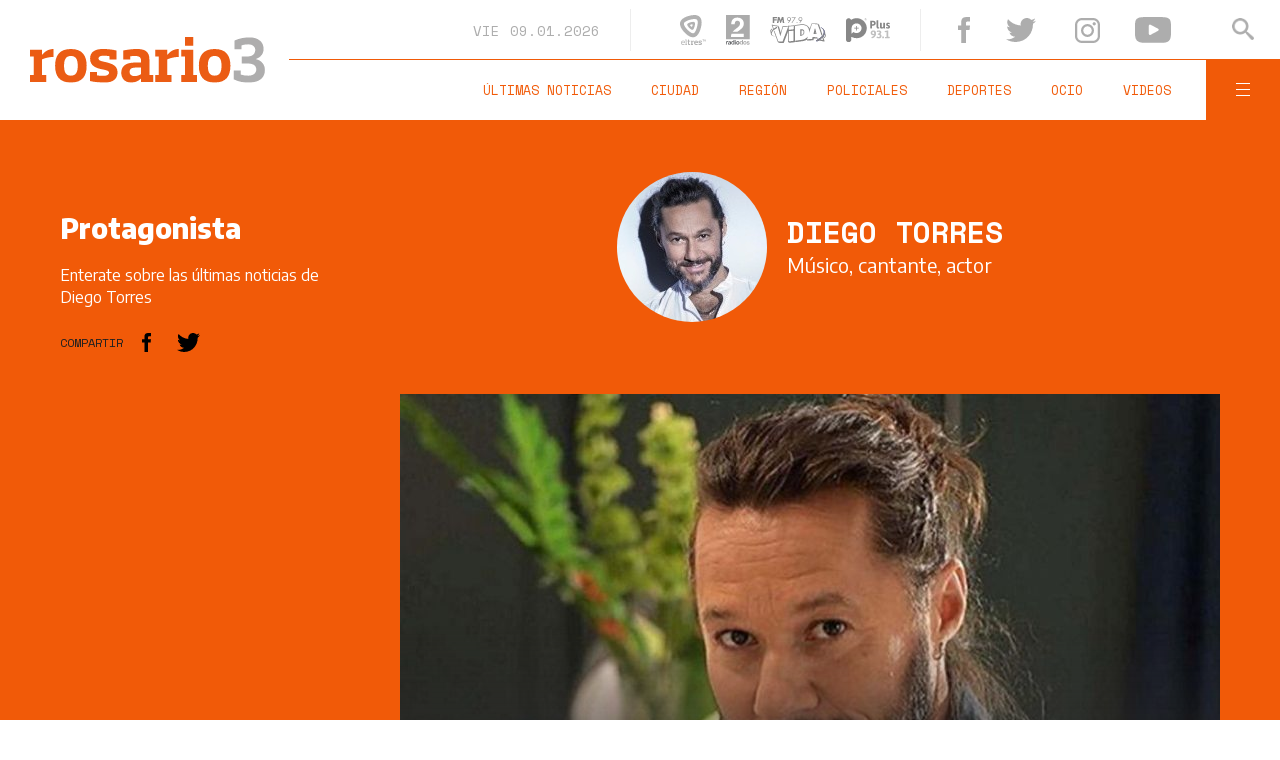

--- FILE ---
content_type: text/html;charset=UTF-8
request_url: https://www.rosario3.com/ajax/api-infoclima-local.html
body_size: 480
content:



<?xml version="1.0" encoding="ISO-8859-1"?>
<Pronostico>
<ciudad>Rosario</ciudad><hoy><ultactualizacion>1767978000</ultactualizacion><descripcion> </descripcion><estadoIcono>5</estadoIcono><estadoDetalle>Lluvia</estadoDetalle><temperatura>21.3</temperatura><humedad>92</humedad><presion>1008.9</presion><uv>12.7</uv><sensacionTermica>19</sensacionTermica><solSale>6:04</solSale><solPone>20:07</solPone><luna2>Luna Menguante</luna2><luna3>18/01</luna3><luna4>01/02</luna4></hoy><hora1><hora>1767992400</hora><estadoIcono>3</estadoIcono><estadoDescripcion>Nublado</estadoDescripcion><temperatura>24</temperatura><humedad>49</humedad></hora1><hora2><hora>1768006800</hora><estadoIcono>3</estadoIcono><estadoDescripcion>Nublado</estadoDescripcion><temperatura>22</temperatura><humedad>66</humedad></hora2><hora3><hora>1768021200</hora><estadoIcono>3</estadoIcono><estadoDescripcion>Nublado</estadoDescripcion><temperatura>21</temperatura><humedad>69</humedad></hora3><hora4><hora>1768035600</hora><estadoIcono>3</estadoIcono><estadoDescripcion>Nublado</estadoDescripcion><temperatura>21</temperatura><humedad>70</humedad></hora4> <pronostico1><dia>1767916800</dia><maxima>25</maxima><minima>20</minima><estadoIcono>4</estadoIcono><estadoDescripcion>Llovizna</estadoDescripcion><humedad>45</humedad><uv>12.7</uv><solsale>6:04</solsale><solpone>20:07</solpone><lunasale>12:10</lunasale><lunapone>13:22</lunapone></pronostico1><pronostico2><dia>1768003200</dia><maxima>25</maxima><minima>22</minima><estadoIcono>3</estadoIcono><estadoDescripcion>Nublado</estadoDescripcion><humedad>52</humedad><uv>11.5</uv><solsale>6:04</solsale><solpone>20:07</solpone><lunasale>12:36</lunasale><lunapone>14:19</lunapone></pronostico2><pronostico3><dia>1768089600</dia><maxima>27</maxima><minima>19</minima><estadoIcono>1</estadoIcono><estadoDescripcion>Despejado</estadoDescripcion><humedad>29</humedad><uv>12.6</uv><solsale>6:04</solsale><solpone>20:07</solpone><lunasale>1:05</lunasale><lunapone>15:17</lunapone></pronostico3><pronostico4><dia>1768176000</dia><maxima>29</maxima><minima>21</minima><estadoIcono>1</estadoIcono><estadoDescripcion>Despejado</estadoDescripcion><humedad>34</humedad><uv>13.3</uv><solsale>6:04</solsale><solpone>20:07</solpone><lunasale>1:38</lunasale><lunapone>16:15</lunapone></pronostico4><pronostico5><dia>1768262400</dia><maxima>31</maxima><minima>24</minima><estadoIcono>5</estadoIcono><estadoDescripcion>Lluvia</estadoDescripcion><humedad>51</humedad><uv>12.9</uv><solsale>6:04</solsale><solpone>20:07</solpone><lunasale>2:14</lunasale><lunapone>17:13</lunapone></pronostico5>         </Pronostico>



--- FILE ---
content_type: image/svg+xml
request_url: https://www.rosario3.com/__export/1559662928264/sites/rosario3/arte/v2/r3-sticky-logo.svg
body_size: 708
content:
<svg xmlns="http://www.w3.org/2000/svg" viewBox="0 0 305.2 60"><style>.a{fill:#ffffff;}</style><path d="M-0.1 16.6h15.8v6.8h0.2c2.7-3.8 7.9-7.6 14.6-7.6v10.4c-5.7 0-11.4 1.5-14.8 3.2v20.5h5.3v9H-0.1v-9h4.8V25.7h-4.8V16.6z" class="a"/><path d="M32.6 37.7c0-13.3 5.7-22 20.5-22S73.6 24.4 73.6 37.7c0 13.4-5.6 22-20.5 22S32.6 51 32.6 37.7zM44.2 37.7c0 7.9 1.9 12.9 8.9 12.9s8.9-5.1 8.9-12.9c0-7.8-1.9-12.8-8.9-12.8S44.2 29.9 44.2 37.7z" class="a"/><path d="M103.4 29.5v-4.3c-3.3-0.6-6.3-0.7-8-0.7 -5.1 0-6.3 2.1-6.3 3.5 0 2 1.4 3.1 6.8 4.3 8 1.8 17.8 3.9 17.8 13.7 0 9.3-6.4 13.6-16.6 13.6 -6.8 0-14.2-0.8-19.3-2V46h9.1v4.2c3.6 0.7 6.9 0.7 8.9 0.7 5.4 0 6.9-2.5 6.9-4.1 0-2.1-2.2-3.1-7.3-4.1 -9.5-1.6-17.4-4.7-17.4-14.3 0-9 6.4-12.7 16.6-12.7 6.9 0 12.7 0.8 17.7 2v11.7H103.4z" class="a"/><path d="M121.1 29.5V17.7c6-1.2 12.3-1.9 17.4-1.9 10.7 0 16.6 2.8 16.6 14.2v19.9h4.9v9h-15.9v-4.2h-0.2c-3.7 3.7-8.4 5.3-13.7 5 -7.2-0.4-11.7-5.3-11.7-12.9 0-9.7 8-13.2 17.6-13.2h8v-3c0-4.3-2.7-5.7-8.2-5.7 -1.5 0-3.4 0.1-5.8 0.4v4.2H121.1zM144.1 40.1h-6.3c-5.3 0-8.5 1.2-8.5 5.7 0 3.7 3 5.5 6.6 5.5 3.5 0 6.7-1.4 8.2-2.6V40.1z" class="a"/><path d="M162.6 16.6h15.8v6.8h0.2c2.7-3.8 7.9-7.6 14.6-7.6v10.4c-5.7 0-11.4 1.5-14.8 3.2v20.5h5.3v9h-21.1v-9h4.8V25.7h-4.8V16.6z" class="a"/><path d="M196.4 16.6h15.8v33.2h4.9v9h-20.7v-9h4.8V25.7h-4.8V16.6zM212.2-0.3v11.7h-11V-0.3H212.2z" class="a"/><path d="M219.3 37.7c0-13.3 5.7-22 20.5-22 14.9 0 20.5 8.7 20.5 22 0 13.4-5.6 22-20.5 22C225 59.7 219.3 51 219.3 37.7zM231 37.7c0 7.9 1.9 12.9 8.9 12.9 6.9 0 8.9-5.1 8.9-12.9 0-7.8-1.9-12.8-8.9-12.8C233 24.8 231 29.9 231 37.7z" class="a"/><path d="M264.8 44h9v5.2c3 1 6.3 1.4 9.6 1.4 8.3 0 10.4-4.8 10.4-8 0-5.3-3.9-7.9-11.3-7.9h-7.6v-9.1h7.1c8.4 0 10.5-4.6 10.5-8.6 0-3.4-2.4-7.3-9-7.3 -3.4 0-6 0.5-8.9 1.4v5.1h-9V4.7c6.8-3.1 13.4-4.1 19.9-4.1 10 0 18 5.2 18 15.2 0 6.3-3.8 10.8-10 13.1v0.2c7.9 1.9 11.7 7.8 11.7 14.2 0 10.6-7.7 16.5-21 16.5 -7.2 0-12.7-0.9-19.4-4.1V44z" fill="#ffffff"/></svg>